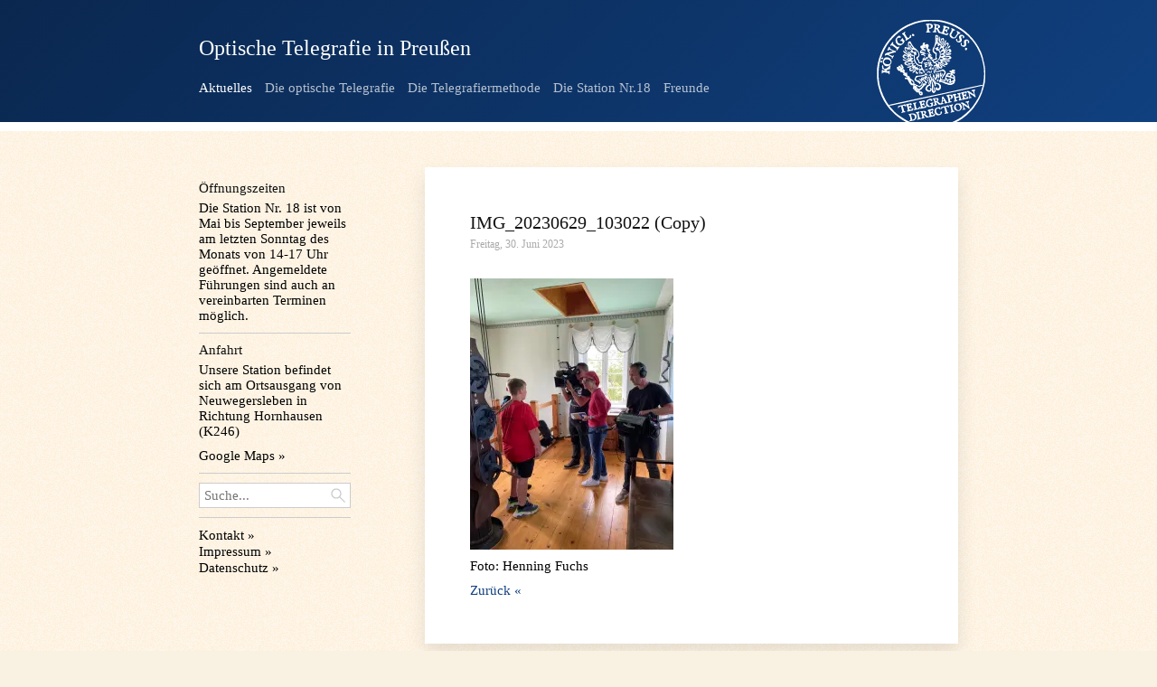

--- FILE ---
content_type: text/html; charset=UTF-8
request_url: https://www.optische-telegrafie.de/img_20230629_103022-copy/
body_size: 27149
content:


<!DOCTYPE HTML PUBLIC "-//W3C//DTD HTML 4.01 Transitional//EN"
  "http://www.w3.org/TR/html4/loose.dtd">


<html>
<head>
	<meta http-equiv="Content-Type" content="text/html; charset=UTF-8" />
	<meta name="viewport" content="width=device-width, initial-scale=1, maximum-scale=1">
	<link href="https://www.optische-telegrafie.de/wp-content/themes/OTL_vers1.4/style.css" rel="stylesheet" type="text/css" media="screen" />
	<title>Optische Telegrafie in Preußen</title>
	<link rel="pingback" href="" /> 
	<!-- Ggf. Grund für Lücke über header -->

	<!-- Google Fonts einbinden -->
	<link href='http://fonts.googleapis.com/css?family=Gentium+Book+Basic:400,400italic,700,700italic' rel='stylesheet' type='text/css'>
	<link href='http://fonts.googleapis.com/css?family=Roboto+Slab:400,300,700,100' rel='stylesheet' type='text/css'>

	<!-- Favicon -->
	<link rel="shortcut icon" href="http://www.optische-telegrafie.de/wp-content/themes/OTL_vers1.3/images/favicon.ico" type="image/x-icon" />
	<link rel="icon" href="http://www.optische-telegrafie.de/wp-content/themes/OTL_vers1.3/images/favicon.ico" type="image/x-icon" />

	<meta name='robots' content='max-image-preview:large' />
<!-- Jetpack Site Verification Tags -->
<meta name="google-site-verification" content="g6E2khfM5ErABClsgiazQ94PZgQSswlvEclQEP21IvE" />
<link rel='dns-prefetch' href='//stats.wp.com' />
<link rel='dns-prefetch' href='//i0.wp.com' />
<link rel='dns-prefetch' href='//c0.wp.com' />
<link rel="alternate" type="application/rss+xml" title="Optische Telegrafie in Preußen &raquo; Feed" href="https://www.optische-telegrafie.de/feed/" />
<link rel="alternate" type="application/rss+xml" title="Optische Telegrafie in Preußen &raquo; Kommentar-Feed" href="https://www.optische-telegrafie.de/comments/feed/" />
<script type="text/javascript">
/* <![CDATA[ */
window._wpemojiSettings = {"baseUrl":"https:\/\/s.w.org\/images\/core\/emoji\/14.0.0\/72x72\/","ext":".png","svgUrl":"https:\/\/s.w.org\/images\/core\/emoji\/14.0.0\/svg\/","svgExt":".svg","source":{"concatemoji":"\/\/www.optische-telegrafie.de\/wp-includes\/js\/wp-emoji-release.min.js?ver=6.4.7"}};
/*! This file is auto-generated */
!function(i,n){var o,s,e;function c(e){try{var t={supportTests:e,timestamp:(new Date).valueOf()};sessionStorage.setItem(o,JSON.stringify(t))}catch(e){}}function p(e,t,n){e.clearRect(0,0,e.canvas.width,e.canvas.height),e.fillText(t,0,0);var t=new Uint32Array(e.getImageData(0,0,e.canvas.width,e.canvas.height).data),r=(e.clearRect(0,0,e.canvas.width,e.canvas.height),e.fillText(n,0,0),new Uint32Array(e.getImageData(0,0,e.canvas.width,e.canvas.height).data));return t.every(function(e,t){return e===r[t]})}function u(e,t,n){switch(t){case"flag":return n(e,"\ud83c\udff3\ufe0f\u200d\u26a7\ufe0f","\ud83c\udff3\ufe0f\u200b\u26a7\ufe0f")?!1:!n(e,"\ud83c\uddfa\ud83c\uddf3","\ud83c\uddfa\u200b\ud83c\uddf3")&&!n(e,"\ud83c\udff4\udb40\udc67\udb40\udc62\udb40\udc65\udb40\udc6e\udb40\udc67\udb40\udc7f","\ud83c\udff4\u200b\udb40\udc67\u200b\udb40\udc62\u200b\udb40\udc65\u200b\udb40\udc6e\u200b\udb40\udc67\u200b\udb40\udc7f");case"emoji":return!n(e,"\ud83e\udef1\ud83c\udffb\u200d\ud83e\udef2\ud83c\udfff","\ud83e\udef1\ud83c\udffb\u200b\ud83e\udef2\ud83c\udfff")}return!1}function f(e,t,n){var r="undefined"!=typeof WorkerGlobalScope&&self instanceof WorkerGlobalScope?new OffscreenCanvas(300,150):i.createElement("canvas"),a=r.getContext("2d",{willReadFrequently:!0}),o=(a.textBaseline="top",a.font="600 32px Arial",{});return e.forEach(function(e){o[e]=t(a,e,n)}),o}function t(e){var t=i.createElement("script");t.src=e,t.defer=!0,i.head.appendChild(t)}"undefined"!=typeof Promise&&(o="wpEmojiSettingsSupports",s=["flag","emoji"],n.supports={everything:!0,everythingExceptFlag:!0},e=new Promise(function(e){i.addEventListener("DOMContentLoaded",e,{once:!0})}),new Promise(function(t){var n=function(){try{var e=JSON.parse(sessionStorage.getItem(o));if("object"==typeof e&&"number"==typeof e.timestamp&&(new Date).valueOf()<e.timestamp+604800&&"object"==typeof e.supportTests)return e.supportTests}catch(e){}return null}();if(!n){if("undefined"!=typeof Worker&&"undefined"!=typeof OffscreenCanvas&&"undefined"!=typeof URL&&URL.createObjectURL&&"undefined"!=typeof Blob)try{var e="postMessage("+f.toString()+"("+[JSON.stringify(s),u.toString(),p.toString()].join(",")+"));",r=new Blob([e],{type:"text/javascript"}),a=new Worker(URL.createObjectURL(r),{name:"wpTestEmojiSupports"});return void(a.onmessage=function(e){c(n=e.data),a.terminate(),t(n)})}catch(e){}c(n=f(s,u,p))}t(n)}).then(function(e){for(var t in e)n.supports[t]=e[t],n.supports.everything=n.supports.everything&&n.supports[t],"flag"!==t&&(n.supports.everythingExceptFlag=n.supports.everythingExceptFlag&&n.supports[t]);n.supports.everythingExceptFlag=n.supports.everythingExceptFlag&&!n.supports.flag,n.DOMReady=!1,n.readyCallback=function(){n.DOMReady=!0}}).then(function(){return e}).then(function(){var e;n.supports.everything||(n.readyCallback(),(e=n.source||{}).concatemoji?t(e.concatemoji):e.wpemoji&&e.twemoji&&(t(e.twemoji),t(e.wpemoji)))}))}((window,document),window._wpemojiSettings);
/* ]]> */
</script>
<style id='wp-emoji-styles-inline-css' type='text/css'>

	img.wp-smiley, img.emoji {
		display: inline !important;
		border: none !important;
		box-shadow: none !important;
		height: 1em !important;
		width: 1em !important;
		margin: 0 0.07em !important;
		vertical-align: -0.1em !important;
		background: none !important;
		padding: 0 !important;
	}
</style>
<link rel='stylesheet' id='wp-block-library-css' href='//c0.wp.com/c/6.4.7/wp-includes/css/dist/block-library/style.min.css' type='text/css' media='all' />
<style id='wp-block-library-inline-css' type='text/css'>
.has-text-align-justify{text-align:justify;}
</style>
<link rel='stylesheet' id='mediaelement-css' href='//c0.wp.com/c/6.4.7/wp-includes/js/mediaelement/mediaelementplayer-legacy.min.css' type='text/css' media='all' />
<link rel='stylesheet' id='wp-mediaelement-css' href='//c0.wp.com/c/6.4.7/wp-includes/js/mediaelement/wp-mediaelement.min.css' type='text/css' media='all' />
<style id='classic-theme-styles-inline-css' type='text/css'>
/*! This file is auto-generated */
.wp-block-button__link{color:#fff;background-color:#32373c;border-radius:9999px;box-shadow:none;text-decoration:none;padding:calc(.667em + 2px) calc(1.333em + 2px);font-size:1.125em}.wp-block-file__button{background:#32373c;color:#fff;text-decoration:none}
</style>
<style id='global-styles-inline-css' type='text/css'>
body{--wp--preset--color--black: #000000;--wp--preset--color--cyan-bluish-gray: #abb8c3;--wp--preset--color--white: #ffffff;--wp--preset--color--pale-pink: #f78da7;--wp--preset--color--vivid-red: #cf2e2e;--wp--preset--color--luminous-vivid-orange: #ff6900;--wp--preset--color--luminous-vivid-amber: #fcb900;--wp--preset--color--light-green-cyan: #7bdcb5;--wp--preset--color--vivid-green-cyan: #00d084;--wp--preset--color--pale-cyan-blue: #8ed1fc;--wp--preset--color--vivid-cyan-blue: #0693e3;--wp--preset--color--vivid-purple: #9b51e0;--wp--preset--gradient--vivid-cyan-blue-to-vivid-purple: linear-gradient(135deg,rgba(6,147,227,1) 0%,rgb(155,81,224) 100%);--wp--preset--gradient--light-green-cyan-to-vivid-green-cyan: linear-gradient(135deg,rgb(122,220,180) 0%,rgb(0,208,130) 100%);--wp--preset--gradient--luminous-vivid-amber-to-luminous-vivid-orange: linear-gradient(135deg,rgba(252,185,0,1) 0%,rgba(255,105,0,1) 100%);--wp--preset--gradient--luminous-vivid-orange-to-vivid-red: linear-gradient(135deg,rgba(255,105,0,1) 0%,rgb(207,46,46) 100%);--wp--preset--gradient--very-light-gray-to-cyan-bluish-gray: linear-gradient(135deg,rgb(238,238,238) 0%,rgb(169,184,195) 100%);--wp--preset--gradient--cool-to-warm-spectrum: linear-gradient(135deg,rgb(74,234,220) 0%,rgb(151,120,209) 20%,rgb(207,42,186) 40%,rgb(238,44,130) 60%,rgb(251,105,98) 80%,rgb(254,248,76) 100%);--wp--preset--gradient--blush-light-purple: linear-gradient(135deg,rgb(255,206,236) 0%,rgb(152,150,240) 100%);--wp--preset--gradient--blush-bordeaux: linear-gradient(135deg,rgb(254,205,165) 0%,rgb(254,45,45) 50%,rgb(107,0,62) 100%);--wp--preset--gradient--luminous-dusk: linear-gradient(135deg,rgb(255,203,112) 0%,rgb(199,81,192) 50%,rgb(65,88,208) 100%);--wp--preset--gradient--pale-ocean: linear-gradient(135deg,rgb(255,245,203) 0%,rgb(182,227,212) 50%,rgb(51,167,181) 100%);--wp--preset--gradient--electric-grass: linear-gradient(135deg,rgb(202,248,128) 0%,rgb(113,206,126) 100%);--wp--preset--gradient--midnight: linear-gradient(135deg,rgb(2,3,129) 0%,rgb(40,116,252) 100%);--wp--preset--font-size--small: 13px;--wp--preset--font-size--medium: 20px;--wp--preset--font-size--large: 36px;--wp--preset--font-size--x-large: 42px;--wp--preset--spacing--20: 0.44rem;--wp--preset--spacing--30: 0.67rem;--wp--preset--spacing--40: 1rem;--wp--preset--spacing--50: 1.5rem;--wp--preset--spacing--60: 2.25rem;--wp--preset--spacing--70: 3.38rem;--wp--preset--spacing--80: 5.06rem;--wp--preset--shadow--natural: 6px 6px 9px rgba(0, 0, 0, 0.2);--wp--preset--shadow--deep: 12px 12px 50px rgba(0, 0, 0, 0.4);--wp--preset--shadow--sharp: 6px 6px 0px rgba(0, 0, 0, 0.2);--wp--preset--shadow--outlined: 6px 6px 0px -3px rgba(255, 255, 255, 1), 6px 6px rgba(0, 0, 0, 1);--wp--preset--shadow--crisp: 6px 6px 0px rgba(0, 0, 0, 1);}:where(.is-layout-flex){gap: 0.5em;}:where(.is-layout-grid){gap: 0.5em;}body .is-layout-flow > .alignleft{float: left;margin-inline-start: 0;margin-inline-end: 2em;}body .is-layout-flow > .alignright{float: right;margin-inline-start: 2em;margin-inline-end: 0;}body .is-layout-flow > .aligncenter{margin-left: auto !important;margin-right: auto !important;}body .is-layout-constrained > .alignleft{float: left;margin-inline-start: 0;margin-inline-end: 2em;}body .is-layout-constrained > .alignright{float: right;margin-inline-start: 2em;margin-inline-end: 0;}body .is-layout-constrained > .aligncenter{margin-left: auto !important;margin-right: auto !important;}body .is-layout-constrained > :where(:not(.alignleft):not(.alignright):not(.alignfull)){max-width: var(--wp--style--global--content-size);margin-left: auto !important;margin-right: auto !important;}body .is-layout-constrained > .alignwide{max-width: var(--wp--style--global--wide-size);}body .is-layout-flex{display: flex;}body .is-layout-flex{flex-wrap: wrap;align-items: center;}body .is-layout-flex > *{margin: 0;}body .is-layout-grid{display: grid;}body .is-layout-grid > *{margin: 0;}:where(.wp-block-columns.is-layout-flex){gap: 2em;}:where(.wp-block-columns.is-layout-grid){gap: 2em;}:where(.wp-block-post-template.is-layout-flex){gap: 1.25em;}:where(.wp-block-post-template.is-layout-grid){gap: 1.25em;}.has-black-color{color: var(--wp--preset--color--black) !important;}.has-cyan-bluish-gray-color{color: var(--wp--preset--color--cyan-bluish-gray) !important;}.has-white-color{color: var(--wp--preset--color--white) !important;}.has-pale-pink-color{color: var(--wp--preset--color--pale-pink) !important;}.has-vivid-red-color{color: var(--wp--preset--color--vivid-red) !important;}.has-luminous-vivid-orange-color{color: var(--wp--preset--color--luminous-vivid-orange) !important;}.has-luminous-vivid-amber-color{color: var(--wp--preset--color--luminous-vivid-amber) !important;}.has-light-green-cyan-color{color: var(--wp--preset--color--light-green-cyan) !important;}.has-vivid-green-cyan-color{color: var(--wp--preset--color--vivid-green-cyan) !important;}.has-pale-cyan-blue-color{color: var(--wp--preset--color--pale-cyan-blue) !important;}.has-vivid-cyan-blue-color{color: var(--wp--preset--color--vivid-cyan-blue) !important;}.has-vivid-purple-color{color: var(--wp--preset--color--vivid-purple) !important;}.has-black-background-color{background-color: var(--wp--preset--color--black) !important;}.has-cyan-bluish-gray-background-color{background-color: var(--wp--preset--color--cyan-bluish-gray) !important;}.has-white-background-color{background-color: var(--wp--preset--color--white) !important;}.has-pale-pink-background-color{background-color: var(--wp--preset--color--pale-pink) !important;}.has-vivid-red-background-color{background-color: var(--wp--preset--color--vivid-red) !important;}.has-luminous-vivid-orange-background-color{background-color: var(--wp--preset--color--luminous-vivid-orange) !important;}.has-luminous-vivid-amber-background-color{background-color: var(--wp--preset--color--luminous-vivid-amber) !important;}.has-light-green-cyan-background-color{background-color: var(--wp--preset--color--light-green-cyan) !important;}.has-vivid-green-cyan-background-color{background-color: var(--wp--preset--color--vivid-green-cyan) !important;}.has-pale-cyan-blue-background-color{background-color: var(--wp--preset--color--pale-cyan-blue) !important;}.has-vivid-cyan-blue-background-color{background-color: var(--wp--preset--color--vivid-cyan-blue) !important;}.has-vivid-purple-background-color{background-color: var(--wp--preset--color--vivid-purple) !important;}.has-black-border-color{border-color: var(--wp--preset--color--black) !important;}.has-cyan-bluish-gray-border-color{border-color: var(--wp--preset--color--cyan-bluish-gray) !important;}.has-white-border-color{border-color: var(--wp--preset--color--white) !important;}.has-pale-pink-border-color{border-color: var(--wp--preset--color--pale-pink) !important;}.has-vivid-red-border-color{border-color: var(--wp--preset--color--vivid-red) !important;}.has-luminous-vivid-orange-border-color{border-color: var(--wp--preset--color--luminous-vivid-orange) !important;}.has-luminous-vivid-amber-border-color{border-color: var(--wp--preset--color--luminous-vivid-amber) !important;}.has-light-green-cyan-border-color{border-color: var(--wp--preset--color--light-green-cyan) !important;}.has-vivid-green-cyan-border-color{border-color: var(--wp--preset--color--vivid-green-cyan) !important;}.has-pale-cyan-blue-border-color{border-color: var(--wp--preset--color--pale-cyan-blue) !important;}.has-vivid-cyan-blue-border-color{border-color: var(--wp--preset--color--vivid-cyan-blue) !important;}.has-vivid-purple-border-color{border-color: var(--wp--preset--color--vivid-purple) !important;}.has-vivid-cyan-blue-to-vivid-purple-gradient-background{background: var(--wp--preset--gradient--vivid-cyan-blue-to-vivid-purple) !important;}.has-light-green-cyan-to-vivid-green-cyan-gradient-background{background: var(--wp--preset--gradient--light-green-cyan-to-vivid-green-cyan) !important;}.has-luminous-vivid-amber-to-luminous-vivid-orange-gradient-background{background: var(--wp--preset--gradient--luminous-vivid-amber-to-luminous-vivid-orange) !important;}.has-luminous-vivid-orange-to-vivid-red-gradient-background{background: var(--wp--preset--gradient--luminous-vivid-orange-to-vivid-red) !important;}.has-very-light-gray-to-cyan-bluish-gray-gradient-background{background: var(--wp--preset--gradient--very-light-gray-to-cyan-bluish-gray) !important;}.has-cool-to-warm-spectrum-gradient-background{background: var(--wp--preset--gradient--cool-to-warm-spectrum) !important;}.has-blush-light-purple-gradient-background{background: var(--wp--preset--gradient--blush-light-purple) !important;}.has-blush-bordeaux-gradient-background{background: var(--wp--preset--gradient--blush-bordeaux) !important;}.has-luminous-dusk-gradient-background{background: var(--wp--preset--gradient--luminous-dusk) !important;}.has-pale-ocean-gradient-background{background: var(--wp--preset--gradient--pale-ocean) !important;}.has-electric-grass-gradient-background{background: var(--wp--preset--gradient--electric-grass) !important;}.has-midnight-gradient-background{background: var(--wp--preset--gradient--midnight) !important;}.has-small-font-size{font-size: var(--wp--preset--font-size--small) !important;}.has-medium-font-size{font-size: var(--wp--preset--font-size--medium) !important;}.has-large-font-size{font-size: var(--wp--preset--font-size--large) !important;}.has-x-large-font-size{font-size: var(--wp--preset--font-size--x-large) !important;}
.wp-block-navigation a:where(:not(.wp-element-button)){color: inherit;}
:where(.wp-block-post-template.is-layout-flex){gap: 1.25em;}:where(.wp-block-post-template.is-layout-grid){gap: 1.25em;}
:where(.wp-block-columns.is-layout-flex){gap: 2em;}:where(.wp-block-columns.is-layout-grid){gap: 2em;}
.wp-block-pullquote{font-size: 1.5em;line-height: 1.6;}
</style>
<link rel='stylesheet' id='jetpack_css-css' href='//c0.wp.com/p/jetpack/13.0.1/css/jetpack.css' type='text/css' media='all' />
<link rel="https://api.w.org/" href="https://www.optische-telegrafie.de/wp-json/" /><link rel="alternate" type="application/json" href="https://www.optische-telegrafie.de/wp-json/wp/v2/media/1557" /><link rel="EditURI" type="application/rsd+xml" title="RSD" href="https://www.optische-telegrafie.de/xmlrpc.php?rsd" />
<meta name="generator" content="WordPress 6.4.7" />
<link rel='shortlink' href='https://wp.me/a4S5pg-p7' />
<link rel="alternate" type="application/json+oembed" href="https://www.optische-telegrafie.de/wp-json/oembed/1.0/embed?url=https%3A%2F%2Fwww.optische-telegrafie.de%2Fimg_20230629_103022-copy%2F" />
<link rel="alternate" type="text/xml+oembed" href="https://www.optische-telegrafie.de/wp-json/oembed/1.0/embed?url=https%3A%2F%2Fwww.optische-telegrafie.de%2Fimg_20230629_103022-copy%2F&#038;format=xml" />
	<style>img#wpstats{display:none}</style>
		 
</head>
<body class="attachment attachment-template-default single single-attachment postid-1557 attachmentid-1557 attachment-jpeg">
	<div id="header">
		<div id="header_outerbox">
			<div id="header_box">
				<h1 class="blog_title" id="blog_title_full"><a href="http://www.optische-telegrafie.de">Optische Telegrafie in Preu&szlig;en</a></h1>
				<h1 class="blog_title" id="blog_title_420"><a href="http://www.optische-telegrafie.de">Optische Telegrafie <br />in Preu&szlig;en</a></h1>
				<div id="nav_full" class="nav">
							<div class="nav_element"><a href="http://www.optische-telegrafie.de" class="current-menu-item">Aktuelles</a></div>
							<div class="nav_element"><a href="http://www.optische-telegrafie.de/optische-telegrafie/" class="">Die optische Telegrafie</a></div>
							<div class="nav_element"><a href="http://www.optische-telegrafie.de/telegrafiermethode/" class="">Die Telegrafiermethode</a></div>
							<div class="nav_element"><a href="http://www.optische-telegrafie.de/station/" class="">Die Station Nr.18</a></div>
							<div class="nav_element"><a href="http://www.optische-telegrafie.de/freunde/" class="">Freunde</a></div>
				</div>

				<div id="nav_700" class="nav">
					<table>
						<tr>
							<td><a href="http://www.optische-telegrafie.de" class="current-menu-item">Aktuelles</a></td>
							<td><a href="http://www.optische-telegrafie.de/optische-telegrafie/" class="">Die optische Telegrafie</a></td>
							<td><a href="http://www.optische-telegrafie.de/telegrafiermethode/" class="">Die Telegrafiermethode</a></td>
						</tr>
						<tr>
							<td><a href="http://www.optische-telegrafie.de/freunde/" class="">Freunde</a></td>
							<td><a href="http://www.optische-telegrafie.de/station/" class="">Die Station Nr.18</a></td>
							<td><a href=" http://www.optische-telegrafie.de/oeffnungszeiten-kontakt/" class="">&Ouml;ffnungszeiten &amp; Kontakt</a></td>
						</tr>
					</table>
				</div>

				<div id="nav_530" class="nav">
					<table>
						<tr>
							<td><a href="http://www.optische-telegrafie.de" class="current-menu-item">Aktuelles</a></td>
							<td><a href="http://www.optische-telegrafie.de/optische-telegrafie/" class="">Die optische Telegrafie</a></td>
						</tr>
						<tr>
							<td><a href="http://www.optische-telegrafie.de/station/" class="">Die Station Nr.18</a></td>
							<td><a href="http://www.optische-telegrafie.de/telegrafiermethode/" class="">Die Telegrafiermethode</a></td>
						</tr>
						<tr>
							<td><a href="http://www.optische-telegrafie.de/freunde/" class="">Freunde</a></td>
							<td><a href=" http://www.optische-telegrafie.de/oeffnungszeiten-kontakt/" class="">&Ouml;ffnungszeiten &amp; Kontakt</a></td>
						</tr>
					</table>
				</div>

				<div id="nav_420" class="nav">
					<table>
						<tr>
							<td><a href="http://www.optische-telegrafie.de" class="current-menu-item">Aktuelles</a></td>
						</tr>
						<tr>
							<td><a href="http://www.optische-telegrafie.de/optische-telegrafie/" class="">Die optische Telegrafie</a></td>
						</tr>
						<tr>
							<td><a href="http://www.optische-telegrafie.de/station/" class="">Die Station Nr.18</a></td>
						</tr>
						<tr>
							<td><a href="http://www.optische-telegrafie.de/telegrafiermethode/" class="">Die Telegrafiermethode</a></td>
						</tr>
						<tr>
							<td><a href="http://www.optische-telegrafie.de/freunde/" class="">Freunde</a></td>
						</tr>
						<tr>
							<td><a href=" http://www.optische-telegrafie.de/oeffnungszeiten-kontakt/" class="">&Ouml;ffnungszeiten &amp; Kontakt</a></td>
						</tr>
					</table>
				</div>
			</div>
		</div>

		<div id="siegel_header">
			<img align="right" src="http://www.optische-telegrafie.de/wp-content/themes/OTL_vers1.3/images/siegel_header.png">
		</div>

	</div>

<div id="wrapper">

  <div id="sidebar">
          <div id="sidebar_content">
        <aside id="text-2" class="widget"><h2 class="widget-title">Öffnungszeiten</h2>			<div class="textwidget"><p>Die Station Nr. 18 ist von Mai bis September jeweils am letzten Sonntag des Monats von 14-17 Uhr geöffnet.
Angemeldete Führungen sind auch an vereinbarten Terminen möglich.</p></div>
		</aside><hr class="widget_hr"><aside id="text-3" class="widget"><h2 class="widget-title">Anfahrt</h2>			<div class="textwidget"><p>Unsere Station befindet sich am Ortsausgang von Neuwegersleben in Richtung Hornhausen (K246)</p>
<p><a href="https://www.google.de/maps/place/52°02'28.8%22N+11°06'16.3%22E/@52.041339,11.10453,2005m/data=!3m2!1e3!4b1!4m2!3m1!1s0x0:0x0" target="blank" rel="noopener"> Google Maps </a></p></div>
		</aside><hr class="widget_hr"><aside id="search-2" class="widget"><div>
<div id="search-wrapper">
<form action="/" method="get">
	        <label id="search-label" for="search">Search in https://www.optische-telegrafie.de/</label>
	        <input type="text" name="s" id="search" value="" placeholder="Suche..." />
	        <input id="search-button" type="image" src="https://www.optische-telegrafie.de/wp-content/themes/OTL_vers1.3/images/search-button.png"/>
</form>
</div>
</div></aside><hr class="widget_hr"><aside id="nav_menu-2" class="widget"><div class="menu-sidebar-menu-container"><ul id="menu-sidebar-menu" class="menu"><li id="menu-item-32" class="menu-item menu-item-type-post_type menu-item-object-page menu-item-32"><a href="https://www.optische-telegrafie.de/oeffnungszeiten-kontakt/">Kontakt</a></li>
<li id="menu-item-31" class="menu-item menu-item-type-post_type menu-item-object-page menu-item-31"><a href="https://www.optische-telegrafie.de/impressum/">Impressum</a></li>
<li id="menu-item-1208" class="menu-item menu-item-type-post_type menu-item-object-page menu-item-1208"><a href="https://www.optische-telegrafie.de/datenschutz/">Datenschutz</a></li>
</ul></div></aside><hr class="widget_hr">      </div>
      </div>
  <div id="main">

          <div class="article">
        
        <h1 class="article_headline"><a href="https://www.optische-telegrafie.de/img_20230629_103022-copy/" rel="bookmark" title="Weiter zum Artikel: IMG_20230629_103022 (Copy)">IMG_20230629_103022 (Copy)</a></h1>
             <!-- Display the Title as a link to the Post's permalink; über title kann text bei mausberührung geändert werden -->
        <h5>Freitag, 30. Juni 2023</h5>
        <div class="article_content"><p class="attachment"><a href='https://i0.wp.com/www.optische-telegrafie.de/wp-content/uploads/2023/06/IMG_20230629_103022-Copy.jpg?ssl=1'><img fetchpriority="high" decoding="async" width="225" height="300" src="https://i0.wp.com/www.optische-telegrafie.de/wp-content/uploads/2023/06/IMG_20230629_103022-Copy.jpg?fit=225%2C300&amp;ssl=1" class="attachment-medium size-medium" alt="Interview Nr. 1" srcset="https://i0.wp.com/www.optische-telegrafie.de/wp-content/uploads/2023/06/IMG_20230629_103022-Copy.jpg?w=907&amp;ssl=1 907w, https://i0.wp.com/www.optische-telegrafie.de/wp-content/uploads/2023/06/IMG_20230629_103022-Copy.jpg?resize=225%2C300&amp;ssl=1 225w, https://i0.wp.com/www.optische-telegrafie.de/wp-content/uploads/2023/06/IMG_20230629_103022-Copy.jpg?resize=768%2C1024&amp;ssl=1 768w" sizes="(max-width: 225px) 100vw, 225px" data-attachment-id="1557" data-permalink="https://www.optische-telegrafie.de/img_20230629_103022-copy/" data-orig-file="https://i0.wp.com/www.optische-telegrafie.de/wp-content/uploads/2023/06/IMG_20230629_103022-Copy.jpg?fit=907%2C1209&amp;ssl=1" data-orig-size="907,1209" data-comments-opened="0" data-image-meta="{&quot;aperture&quot;:&quot;1.8&quot;,&quot;credit&quot;:&quot;&quot;,&quot;camera&quot;:&quot;iPhone 11&quot;,&quot;caption&quot;:&quot;&quot;,&quot;created_timestamp&quot;:&quot;1688034622&quot;,&quot;copyright&quot;:&quot;&quot;,&quot;focal_length&quot;:&quot;4.25&quot;,&quot;iso&quot;:&quot;64&quot;,&quot;shutter_speed&quot;:&quot;0.0081967213114754&quot;,&quot;title&quot;:&quot;&quot;,&quot;orientation&quot;:&quot;0&quot;}" data-image-title="IMG_20230629_103022 (Copy)" data-image-description="&lt;p&gt;Foto: Henning Fuchs&lt;/p&gt;
" data-image-caption="&lt;p&gt;Interview Nr. 1&lt;/p&gt;
" data-medium-file="https://i0.wp.com/www.optische-telegrafie.de/wp-content/uploads/2023/06/IMG_20230629_103022-Copy.jpg?fit=225%2C300&amp;ssl=1" data-large-file="https://i0.wp.com/www.optische-telegrafie.de/wp-content/uploads/2023/06/IMG_20230629_103022-Copy.jpg?fit=768%2C1024&amp;ssl=1" /></a></p>
<p>Foto: Henning Fuchs</p>
</div>
        <p><a href="http://www.optische-telegrafie.de">Zur&uuml;ck&nbsp;&laquo;</a></p>
        <div style="clear: both;" /></div>
      </div>
      
      <hr id="footer_hr">

      <div id="footer">
    <p>&copy; Interessengemeinschaft &bdquo;Optische Telegrafie in Preußen&ldquo;</p>
</div><!-- #footer -->
  </div> <!--end of main-->
</div><!-- #wrapper -->

<script type="text/javascript" src="//www.optische-telegrafie.de/wp-content/plugins/jetpack/jetpack_vendor/automattic/jetpack-image-cdn/dist/image-cdn.js?minify=false&amp;ver=132249e245926ae3e188" id="jetpack-photon-js"></script>
<script defer type="text/javascript" src="//stats.wp.com/e-202603.js" id="jetpack-stats-js"></script>
<script type="text/javascript" id="jetpack-stats-js-after">
/* <![CDATA[ */
_stq = window._stq || [];
_stq.push([ "view", JSON.parse("{\"v\":\"ext\",\"blog\":\"71995842\",\"post\":\"1557\",\"tz\":\"2\",\"srv\":\"www.optische-telegrafie.de\",\"j\":\"1:13.0.1\"}") ]);
_stq.push([ "clickTrackerInit", "71995842", "1557" ]);
/* ]]> */
</script>
</body>
</html>

--- FILE ---
content_type: text/css
request_url: https://www.optische-telegrafie.de/wp-content/themes/OTL_vers1.4/style.css
body_size: 13068
content:
/*
Theme Name: OTL
Author: Max Fuchs
Author URI: http://www.behance.net/designfuchs
Version: 1.4
Description: Ein Wordpress-Theme für die Telegrafenstation Nr. 18 in Neuwegersleben
*/


* {
   margin:0;
   padding:0;   
   border:none;
}

a {
	text-decoration: none;
}

body {
	padding: 0;
	margin: 0;
	background-color: #f9f1e1;
	background-image: url(https://www.optische-telegrafie.de/wp-content/themes/OTL_vers1.3/images/noise.png);
}

#header {
	width: 100%;
	height: 75px;
	border-bottom: solid;
	border-bottom-color: #ffffff;
	border-bottom-width: 10px;
	padding: 40px 0px 20px;
	margin: 0 auto;
	overflow: hidden;
	/*background-color: #0a274f;*/
	/*Background Gradient*/
	background: rgb(10,39,79); /* Old browsers */
	background: -moz-linear-gradient(-45deg,  rgba(10,39,79,1) 0%, rgba(16,64,127,1) 100%); /* FF3.6+ */
	background: -webkit-gradient(linear, left top, right bottom, color-stop(0%,rgba(10,39,79,1)), color-stop(100%,rgba(16,64,127,1))); /* Chrome,Safari4+ */
	background: -webkit-linear-gradient(-45deg,  rgba(10,39,79,1) 0%,rgba(16,64,127,1) 100%); /* Chrome10+,Safari5.1+ */
	background: -o-linear-gradient(-45deg,  rgba(10,39,79,1) 0%,rgba(16,64,127,1) 100%); /* Opera 11.10+ */
	background: -ms-linear-gradient(-45deg,  rgba(10,39,79,1) 0%,rgba(16,64,127,1) 100%); /* IE10+ */
	background: linear-gradient(135deg,  rgba(10,39,79,1) 0%,rgba(16,64,127,1) 100%); /* W3C */
	filter: progid:DXImageTransform.Microsoft.gradient( startColorstr='#0a274f', endColorstr='#10407f',GradientType=1 ); /* IE6-9 fallback on horizontal gradient */
	/*Background Gradient End*/
}

#header_outerbox {
	width: 100%;
	max-width: 840px;
	margin: auto;
	padding: 0 20px;
}

#header_box {
	width: 631px;
	position: relative;
	/*margin: 0px auto;*/
}

.blog_title {
	margin-bottom: 15px;
}

#nav_full {
	width: 100%;
	min-width: 631px;
}


.nav_element {
	display: inline;
	margin-right: 10px;
}

.nav_element:last-child {
	display: inline;
	margin-right: 0px;
}


#siegel_header {
	width: 900px;
	position: relative;
	margin: 0px auto;
	bottom: 90px;
}

#wrapper {
	max-width: 840px;
	width: calc(100% - 40px);
	position: relative;
	margin: 20px auto;
	margin-top: 20px;
	margin-bottom: 50px;
	clear: both;
	overflow: hidden;
	padding: 20px;
}

#main {
	width: calc(75% - 40px);
	max-width: 600px;
	position: relative;
	float: right;
}

#sidebar {
	width: 20%;
	float: left;
	overflow: hidden;
	padding-top: 15px;
}

#sidebar_content {
	width: 100%;
}

.textwidget {
	font-family: "Gentium Book Basic",serif;
	font-size: 15px;
}


#footer {
	padding: 0px 9% 20px;
}

#footer p {
	padding: 20px 0px 0px;
	color: #aaa;
}

#footer_hr {
	border-top: solid #ccc 1px;
	width: 90%;
	margin: 0 auto;
}

.article {
	padding: 50px 50px 50px;
	margin-bottom: 25px;
	background-color: #fff;
	box-shadow: 0px 10px 20px rgba(0,0,0,0.1);
}



.navigation {
	margin: 0 auto 0;
	text-align: center;
	margin-bottom: 15px;
}


.widget a:after { 
	content: " »";
}


.widget_hr {
	border-top: solid #ccc 1px;
	width: 100%;
	margin-bottom: 10px;
}

.widget_hr:last-child {
	display: none;
}


#search-label {
	display: none;
}

#search-wrapper {
	max-width: 100%;
	background-color: #fff;
	border: solid #ccc 1px;
	max-height: 26px;
}

#search {
	max-width: 75%;
	height: 26px;
	font-family: 'Gentium Book Basic', serif;
	font-size: 15px;
	line-height: 27px;
	padding-left: 5px;
	display: inline;
	vertical-align: baseline;
}

#search-button {
	max-width: 15%;
	height: auto;
	max-height: 100%;
	float: right;
	margin-right: 3%;
	position: relative;
	bottom: -5px;
	display: inline;

}

::-webkit-input-placeholder { /* For WebKit browsers */
	vertical-align: baseline;
}
:-moz-placeholder { /* For Mozilla Firefox 4 to 18 */
    vertical-align: baseline;
}
::-moz-placeholder { /* For Mozilla Firefox 19+ */
    vertical-align: baseline;
}
:-ms-input-placeholder { /* For Internet Explorer 10+ */
    vertical-align: baseline;
}


#map {
	border: none;
	height: 450px;
	width: 100%;
}


.article_content ul {
	list-style-type: none;
	padding-left: 15px;
	line-height: 150%;
}

.article_content li:before {
	content:"\203A \A0 \A0";
}



/* --------
Typografie
-------- */

a {
	color: #10407f;
}
/*a:focus {
	outline: 0.5px dotted #808080;
}*/

h1 {
	font-family: 'Roboto Slab';
	font-size: 20px;
	font-weight: 400;
	color: #111;
	margin-bottom: 15px;
}

h2 {
	font-family: 'Roboto Slab';
	font-size: 15px;
	font-weight: 400;
	color: #111;
	margin-bottom: 5px;
}

.widget {
	font-size: 15;
	font-family: 'Gentium Book Basic', serif;
	margin-bottom: 10px;
}

.widget p {
	margin-bottom: 10px;
}
.menu a {
	font-family: 'Roboto Slab';
	font-size: 15px;
	font-weight: 400;
	color: #111;
	margin-bottom: 20px;
}



#header_box h1 {
	color: #fff;
	font-family: 'Roboto Slab';
	font-size: 24px;
	font-weight: 300;
}

.blog_title a {
	color: #fff;
	font-family: 'Roboto Slab';
	font-size: 24px;
	font-weight: 300;
}

.article_headline h1 {
	font-family: 'Roboto Slab';
	font-size: 20px;
	font-weight: 400;
	color: #111;
	margin-bottom: 2px;
}

.article_headline a {
	color: #111;
}

.article h5 {
	margin-top: -10px;
	margin-bottom: 30px;
}


.article_content ul {
	font-family: 'Gentium Book Basic', serif;
	font-size: 15px;
}

.article_content p {
	margin-bottom: 10px;
}



.nav a{
	font-family: 'Roboto Slab';
	font-size: 15px;
	font-weight: 300;
	line-height: 2;
	color: #fff;
	opacity: 0.7;
	filter:Alpha(Opacity=70);
}


.nav a:hover, .nav a:active{
	font-weight: 300;
	opacity: 1;
	filter:Alpha(Opacity=100);
}

/*Menü Highlight*/

#nav_full .current-menu-item, #nav_700 .current-menu-item, #nav_530 .current-menu-item, #nav_420 .current-menu-item {
	font-weight: 300;
	opacity: 1;
	filter:Alpha(Opacity=100);
}



h5 {
	font-family: 'Roboto Slab';
	font-size: 12px;
	font-weight: 300;
	color: #aaa;
}


.article_content ul {
	font-family: 'Gentium Book Basic', serif;
	font-size: 15px;
}

p {
	font-family: 'Gentium Book Basic', serif;
	font-size: 15px;
}

#sidebar a {
	color: #000;
}



/*Wordpress Bildstile*/

p img { 
	padding: 0; max-width: 100%; 
}

.alignnone {
	max-width: 100%; /* Image does not overflow the content area */
	height: auto;
	margin-bottom:  10px;
} /*diese klasse wird für die ausrichtung von bildern benötigt; wird bei der bearbeitung des bildes erzeugt*/

.alignright {
	max-width: 50%; /* Image does not overflow the content area */
	height: auto;
	float:right; 
	margin-bottom: 10px;
	margin-left: 15px;
}    /*diese klasse wird für die ausrichtung von bildern benötigt; wird bei der bearbeitung des bildes erzeugt*/

.alignleft {
	max-width: 50%; /* Image does not overflow the content area */
	height: auto;
	float: left; 
	margin-right: 15px;
	margin-bottom: 10px;
}  /*diese klasse wird für die ausrichtung von bildern benötigt; wird bei der bearbeitung des bildes erzeugt*/

.aligncenter {
	max-width: 50%; /* Image does not overflow the content area */
	height: auto;
	display: block; 
	margin: 0px auto 10px;
}   /*diese klasse wird für die ausrichtung von bildern benötigt; wird bei der bearbeitung des bildes erzeugt*/



.wp-caption {
    max-width: 100%; /* Image does not overflow the content area */
    height: auto;
    padding: 0px;
}  /*hier wird das aussehen rund um das bild als container div class=wp-caption definiert; durch einen align-befehl alignone, alignleft, alignright wird im anschluss genauer die einzelnen zustände definiert*/


.wp-caption p.wp-caption-text {
    margin: 10px 0 0px;
    padding: 0 15px 0;
    font-size: 12px;
    text-align:center;
    font-family: 'Gentium Book Basic', serif;
}   /*hier wird rein die bildunterschrift gestaltet */

.wp-caption-text {
	margin: 10px 0 0px;
    padding: 0 15px 0;
    font-size: 12px;
    text-align:center;
    font-family: 'Gentium Book Basic', serif;
}

.wp-caption img {
	width: 100%;
    height: auto;
    margin: 0;
    padding: 0;
    border: 0 none;    
} /*hier wird das bild, das sich im container div class=wp-caption befindet, definiert */

.wp-caption.alignnone {
	max-width: 100%; /* Image does not overflow the content area */
	height: auto;
} /*diese klasse wird für die ausrichtung von bildern benötigt; wird bei der bearbeitung des bildes erzeugt*/

.wp-caption.alignright {
	max-width: 50%; /* Image does not overflow the content area */
	height: auto;
	float:right; 
	margin-left: 15px;
}    /*diese klasse wird für die ausrichtung von bildern benötigt; wird bei der bearbeitung des bildes erzeugt*/

.wp-caption.alignleft {
	max-width: 50%; /* Image does not overflow the content area */
	height: auto;
	float: left; 
	margin-right: 15px;
}  /*diese klasse wird für die ausrichtung von bildern benötigt; wird bei der bearbeitung des bildes erzeugt*/

.wp-caption.aligncenter {
	max-width: 50%; /* Image does not overflow the content area */
	height: auto;
	display: block; 
	margin: 0px auto 0px;
}   /*diese klasse wird für die ausrichtung von bildern benötigt; wird bei der bearbeitung des bildes erzeugt*/





/*Weiterlesen Link*/
.more-link {
}



/*Galerie-Thumbnails*/
.gallery-item img {
	border: none !important;
}


/*Gallerie-Abstand*/
.tiled-gallery {
	margin-bottom: 15px !important;
}

.tiled-gallery:last-child {
	margin-bottom: 0 !important;
}


#wpstats {
	opacity: 0;
}



/*Video-Player Responsive machen*/

.video-container {
    position: relative;
    padding-bottom: 56.25%;
    padding-top: 30px; height: 0; overflow: hidden;
}

.video-container iframe,
.video-container object,
.video-container embed {
    position: absolute;
    top: 0;
    left: 0;
    width: 100%;
    height: 100%;
}


/*-----------------------
Responsive
-----------------------*/

#blog_title_420 {
	display: none;
}

#nav_700 {
	display: none;
}

#nav_530 {
	display: none;
}

#nav_420 {
	display: none;
}

/*Media Queries*/

@media screen and (max-width: 768px) and (min-width:531px) {
	#header {
		height: 106px;
	}
	#header_outerbox {
		width: 100%;
		max-width: 600px;
		float: none;
		margin: 0 auto;
	}
	#header_box {
		width: calc(100% - 40px);
		margin: 0 auto;
	}

	.nav table {
	border-collapse: separate;
	border-spacing: 32px 0;
	margin: 0;
	margin-left: -32px;
	margin-right: -32px;
	}
    
    #nav_700 {
		display: block;
    }
    #nav_full {
     	display: none;
    }
    #wrapper {
    	width: calc(100% - 40px);
    	margin: 20px 0%;
    }
    #sidebar {
    	display: none;
    }
    #main {
    	width: 100%;
    	max-width: 600px;
    	margin: 0 auto;
    	float: none;
    }

}


@media screen and (max-width: 530px) and (min-width:421px) {
	#header {
		height: 138px;
	}
	#header_outerbox {
   		width: calc(100% - 40px);
   		margin: 0 auto;
   		max-width: 100%;
   		float: none;
   		padding: 0 20px;
	}
	#header_box {
		width: 100%;
	}

	.nav table {
	border-spacing: 50px 0;
	margin: 0;
	margin-left: -50px;
	margin-right: -50px;
	}
    
    #nav_530 {
		display: block;
    }
    #nav_700 {
    	display: none;
    }
    #nav_full {
     	display: none;
    }

    #wrapper {
    	width: calc(100% - 40px);
    	margin: 0px 0% 20px;
    }
    #sidebar {
    	display: none;
    }
    
    #main {
    	width: 100%;
    	margin: 0%;
    	max-width: 100%;
    	float: none;
    }

    .article {
    	padding: 35px;
    }

    /*Angepasste Bild-Stile | Originale s.o.*/
	.alignnone {
		max-width: 100%; 
		height: auto;
		margin-bottom:  10px;
	}
	.alignleft {
		max-width: 100%; 
		height: auto;
		margin-bottom:  10px;
	}
	.alignright {
		max-width: 100%; 
		height: auto;
		margin-bottom:  10px;
	}
	.aligncenter {
		max-width: 100%; 
		height: auto;
		margin-bottom:  10px;
	}

	.wp-caption.alignnone {
		max-width: 100%;
		height: auto;
	}
	.wp-caption.alignleft {
		max-width: 100%;
		height: auto;
	}
	.wp-caption.alignright {
		max-width: 100%;
		height: auto;
	}
	.wp-caption.aligncenter {
		max-width: 100%;
		height: auto;
	}
}


@media screen and (max-width: 420px) and (min-width: 1px) {
	#header {
		height: 269px;
	}
    
	#header_outerbox {
   		width: calc(100% - 40px);
   		margin: 0 auto;
   		max-width: 100%;
   		float: none;
   		padding: 0 20px;
	}
    
	#header_box {
		width: 100%;
	}

	#blog_title_420 {
		display: block;
	}

	#blog_title_full {
		display: none;
	}

	#nav_420 {
		display: block;
	}
    #nav_530 {
		display: none;
    }
    #nav_700 {
    	display: none;
    }
    #nav_full {
     	display: none;
    }
    #wrapper {
    	width: calc(100% - 40px);
    	margin: 0px 0% 20px;
    }
    #sidebar {
    	display: none;
    }
    #main {
    	width: 100%;
    	margin: 0%;
    	max-width: 100%;
    	float: none;
    }
    
    .article {
    	padding: 25px;
    }

/*Angepasste Bild-Stile | Originale s.o.*/
	.alignnone {
		max-width: 100%; 
		height: auto;
		margin-bottom:  10px;
	}
	.alignleft {
		max-width: 100%; 
		height: auto;
		margin-bottom:  10px;
	}
	.alignright {
		max-width: 100%; 
		height: auto;
		margin-bottom:  10px;
	}
	.aligncenter {
		max-width: 100%; 
		height: auto;
		margin-bottom:  10px;
	}

	.wp-caption.alignnone {
		max-width: 100%;
		height: auto;
	}
	.wp-caption.alignleft {
		max-width: 100%;
		height: auto;
	}
	.wp-caption.alignright {
		max-width: 100%;
		height: auto;
	}
	.wp-caption.aligncenter {
		max-width: 100%;
		height: auto;
	}
}




    